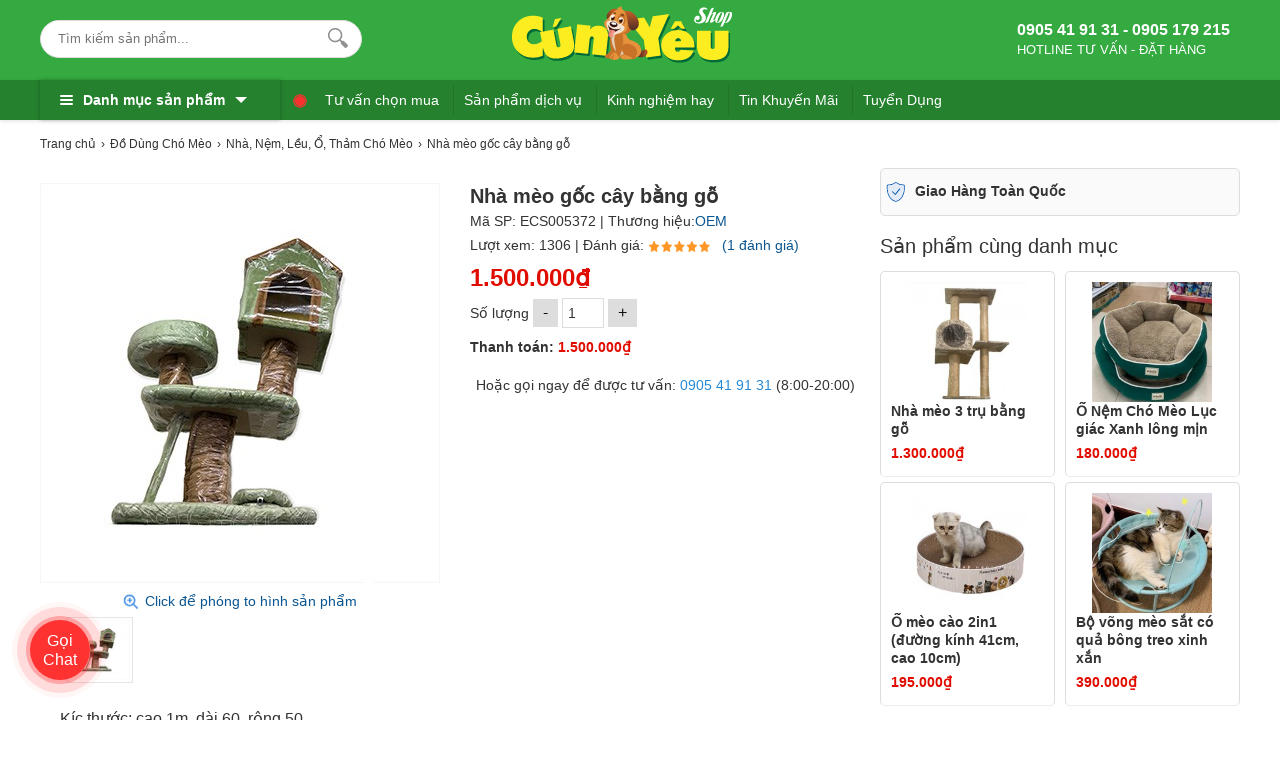

--- FILE ---
content_type: text/html; charset=utf-8
request_url: https://cunyeushop.vn/ajax?act=price&id=5372&attr=&number=1&_=1768954264979
body_size: -241
content:
{"err_msg":"","result":"1.500.000\u20ab","qty":1}

--- FILE ---
content_type: image/svg+xml
request_url: https://cunyeushop.vn/cdn/upload/files/icons/compensation.svg
body_size: 167
content:
<svg xmlns="http://www.w3.org/2000/svg" width="32" height="32" viewBox="0 0 32 32">
    <g fill="none" fill-rule="evenodd">
        <path fill="#0D5CB6" d="M27.713 3.92h-.097c-.284.015-.552.021-.819.021A16.01 16.01 0 0 1 17.114.725 2.358 2.358 0 0 0 15.687.25c-.518 0-1.014.165-1.426.476A15.95 15.95 0 0 1 3.799 3.922l-.055-.001c-1.28 0-2.349.934-2.424 2.158-.255 4.17.101 8.767 1.486 13.046 2.03 6.272 5.973 10.725 12.222 12.531a2.362 2.362 0 0 0 1.32 0c6.252-1.806 10.195-6.259 12.225-12.53 1.385-4.28 1.74-8.876 1.484-13.047-.075-1.217-1.108-2.16-2.344-2.16zm0 1.5c.453 0 .822.335.847.751.246 4-.096 8.42-1.414 12.492-1.888 5.832-5.488 9.897-11.214 11.552a.875.875 0 0 1-.486 0C9.72 28.562 6.12 24.496 4.233 18.664c-1.318-4.072-1.66-8.493-1.416-12.492.025-.407.418-.75.915-.75h.014a17.41 17.41 0 0 0 11.417-3.497.857.857 0 0 1 .524-.174c.194 0 .373.06.524.173a17.471 17.471 0 0 0 10.586 3.518c.292 0 .586-.007.872-.022h.044z"/>
        <path fill="#E2EBF6" d="M27.713 5.42c.453 0 .822.335.847.751.246 4-.096 8.42-1.414 12.492-1.888 5.832-5.488 9.897-11.214 11.552a.875.875 0 0 1-.486 0C9.72 28.562 6.12 24.496 4.233 18.664c-1.318-4.072-1.66-8.493-1.416-12.492.025-.407.418-.75.915-.75h.014a17.41 17.41 0 0 0 11.417-3.497.857.857 0 0 1 .524-.174c.194 0 .373.06.524.173a17.471 17.471 0 0 0 10.586 3.518c.292 0 .586-.007.872-.022h.044z"/>
        <path fill="#0D5CB6" d="M14.752 18.808l-3.768-3.699a.8.8 0 0 0-1.12 1.142l4.4 4.32a.8.8 0 0 0 1.185-.072l7.183-9a.8.8 0 0 0-1.25-.998l-6.63 8.307z"/>
    </g>
</svg>
